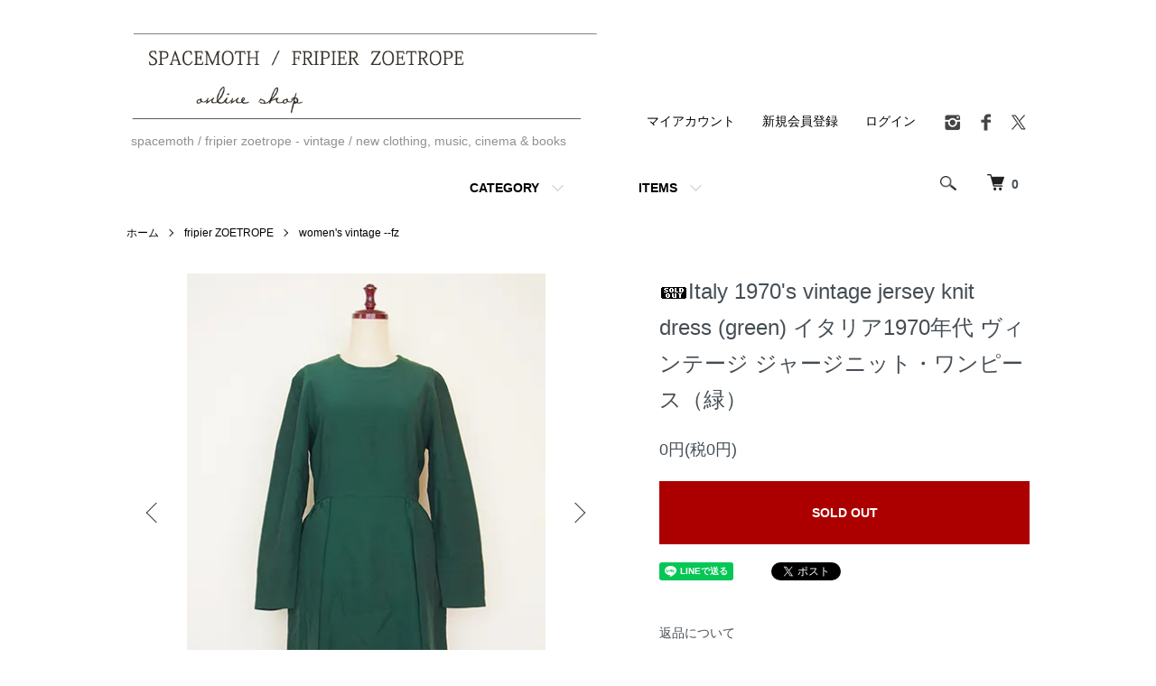

--- FILE ---
content_type: text/html; charset=EUC-JP
request_url: https://spacemoth.shop-pro.jp/?pid=149427606
body_size: 11097
content:
<!DOCTYPE html PUBLIC "-//W3C//DTD XHTML 1.0 Transitional//EN" "http://www.w3.org/TR/xhtml1/DTD/xhtml1-transitional.dtd">
<html xmlns:og="http://ogp.me/ns#" xmlns:fb="http://www.facebook.com/2008/fbml" xmlns:mixi="http://mixi-platform.com/ns#" xmlns="http://www.w3.org/1999/xhtml" xml:lang="ja" lang="ja" dir="ltr">
<head>
<meta http-equiv="content-type" content="text/html; charset=euc-jp" />
<meta http-equiv="X-UA-Compatible" content="IE=edge,chrome=1" />
<meta name="viewport" content="width=device-width,initial-scale=1">
<title>Italy 1970&#039;s vintage  jersey knit dress (green) イタリア1970年代 ヴィンテージ ジャージニット・ワンピース（緑） - spacemoth / fripier zoetrope - vintage / new clothing, music, cinema &amp; books </title>
<meta name="Keywords" content="Italy 1970&#039;s vintage  jersey knit dress (green) イタリア1970年代 ヴィンテージ ジャージニット・ワンピース（緑）,Color Me Shop! pro" />
<meta name="Description" content="Italy 1970&#039;s vintage  jersey knit dress (green) イタリア1970年代 ヴィンテージ ジャージニット・ワンピース（緑）country: Italysize: " />
<meta name="Author" content="" />
<meta name="Copyright" content="GMOペパボ" />
<meta http-equiv="content-style-type" content="text/css" />
<meta http-equiv="content-script-type" content="text/javascript" />
<link rel="stylesheet" href="https://spacemoth.shop-pro.jp/css/framework/colormekit.css" type="text/css" />
<link rel="stylesheet" href="https://spacemoth.shop-pro.jp/css/framework/colormekit-responsive.css" type="text/css" />
<link rel="stylesheet" href="https://img13.shop-pro.jp/PA01074/043/css/13/index.css?cmsp_timestamp=20251004115640" type="text/css" />
<link rel="stylesheet" href="https://img13.shop-pro.jp/PA01074/043/css/13/product.css?cmsp_timestamp=20251004115640" type="text/css" />

<link rel="alternate" type="application/rss+xml" title="rss" href="https://spacemoth.shop-pro.jp/?mode=rss" />
<link rel="alternate" media="handheld" type="text/html" href="https://spacemoth.shop-pro.jp/?prid=149427606" />
<link rel="shortcut icon" href="https://img13.shop-pro.jp/PA01074/043/favicon.ico?cmsp_timestamp=20241202081900" />
<script type="text/javascript" src="//ajax.googleapis.com/ajax/libs/jquery/1.7.2/jquery.min.js" ></script>
<meta property="og:title" content="Italy 1970&#039;s vintage  jersey knit dress (green) イタリア1970年代 ヴィンテージ ジャージニット・ワンピース（緑） - spacemoth / fripier zoetrope - vintage / new clothing, music, cinema &amp; books " />
<meta property="og:description" content="Italy 1970&#039;s vintage  jersey knit dress (green) イタリア1970年代 ヴィンテージ ジャージニット・ワンピース（緑）country: Italysize: " />
<meta property="og:url" content="https://spacemoth.shop-pro.jp?pid=149427606" />
<meta property="og:site_name" content="spacemoth / fripier zoetrope - vintage / new clothing, music, cinema & books " />
<meta property="og:image" content="https://img13.shop-pro.jp/PA01074/043/product/149427606.jpg?cmsp_timestamp=20200317185112"/>
<meta name="facebook-domain-verification" content="ycezm2cy6hcy6dd2058q5drh8p7f5y" />
<script>
  var Colorme = {"page":"product","shop":{"account_id":"PA01074043","title":"spacemoth \/ fripier zoetrope - vintage \/ new clothing, music, cinema & books "},"basket":{"total_price":0,"items":[]},"customer":{"id":null},"inventory_control":"product","product":{"shop_uid":"PA01074043","id":149427606,"name":"Italy 1970's vintage  jersey knit dress (green) \u30a4\u30bf\u30ea\u30a21970\u5e74\u4ee3 \u30f4\u30a3\u30f3\u30c6\u30fc\u30b8 \u30b8\u30e3\u30fc\u30b8\u30cb\u30c3\u30c8\u30fb\u30ef\u30f3\u30d4\u30fc\u30b9\uff08\u7dd1\uff09","model_number":"","stock_num":0,"sales_price":0,"sales_price_including_tax":0,"variants":[],"category":{"id_big":1214089,"id_small":1},"groups":[{"id":139046},{"id":998021}],"members_price":null,"members_price_including_tax":0}};

  (function() {
    function insertScriptTags() {
      var scriptTagDetails = [];
      var entry = document.getElementsByTagName('script')[0];

      scriptTagDetails.forEach(function(tagDetail) {
        var script = document.createElement('script');

        script.type = 'text/javascript';
        script.src = tagDetail.src;
        script.async = true;

        if( tagDetail.integrity ) {
          script.integrity = tagDetail.integrity;
          script.setAttribute('crossorigin', 'anonymous');
        }

        entry.parentNode.insertBefore(script, entry);
      })
    }

    window.addEventListener('load', insertScriptTags, false);
  })();
</script>
<script async src="https://zen.one/analytics.js"></script>
</head>
<body>
<meta name="colorme-acc-payload" content="?st=1&pt=10029&ut=149427606&at=PA01074043&v=20260117105248&re=&cn=a1a8db76194b570e034f9cde55febbdd" width="1" height="1" alt="" /><script>!function(){"use strict";Array.prototype.slice.call(document.getElementsByTagName("script")).filter((function(t){return t.src&&t.src.match(new RegExp("dist/acc-track.js$"))})).forEach((function(t){return document.body.removeChild(t)})),function t(c){var r=arguments.length>1&&void 0!==arguments[1]?arguments[1]:0;if(!(r>=c.length)){var e=document.createElement("script");e.onerror=function(){return t(c,r+1)},e.src="https://"+c[r]+"/dist/acc-track.js?rev=3",document.body.appendChild(e)}}(["acclog001.shop-pro.jp","acclog002.shop-pro.jp"])}();</script><script src="https://img.shop-pro.jp/tmpl_js/86/jquery.tile.js"></script>
<script src="https://img.shop-pro.jp/tmpl_js/86/jquery.skOuterClick.js"></script>


<div class="l-header">
  <div class="l-header-main u-container">
    <div class="l-header-main__in">
      <div class="l-header-logo">
        <h1 class="l-header-logo__img">
          <a href="./"><img src="https://img13.shop-pro.jp/PA01074/043/PA01074043.gif?cmsp_timestamp=20241202081900" alt="spacemoth / fripier zoetrope - vintage / new clothing, music, cinema &amp; books " /></a>
        </h1>
                  <p class="l-header-logo__txt">
            spacemoth / fripier zoetrope - vintage / new clothing, music, cinema &amp; books 
          </p>
              </div>
      <div class="l-header-search">
        <button class="l-header-search__btn js-mega-menu-btn js-search-btn">
          <img src="https://img.shop-pro.jp/tmpl_img/86/icon-search.png" alt="検索" />
        </button>
        <div class="l-header-search__contents js-mega-menu-contents">
          <div class="l-header-search__box">
            <form action="https://spacemoth.shop-pro.jp/" method="GET" class="l-header-search__form">
              <input type="hidden" name="mode" value="srh" /><input type="hidden" name="sort" value="n" />
              <div class="l-header-search__input">
                <input type="text" name="keyword" placeholder="商品検索" />
              </div>
              <button class="l-header-search__submit" type="submit">
                <img src="https://img.shop-pro.jp/tmpl_img/86/icon-search.png" alt="送信" />
              </button>
            </form>
            <button class="l-header-search__close js-search-close" type="submit" aria-label="閉じる">
              <span></span>
              <span></span>
            </button>
          </div>
        </div>
        <div class="l-header-cart">
          <a href="https://spacemoth.shop-pro.jp/cart/proxy/basket?shop_id=PA01074043&shop_domain=spacemoth.shop-pro.jp">
            <img src="https://img.shop-pro.jp/tmpl_img/86/icon-cart.png" alt="カートを見る" />
            <span class="p-global-header__cart-count">
              0
            </span>
          </a>
        </div>
      </div>
      <button class="l-menu-btn js-navi-open" aria-label="メニュー">
        <span></span>
        <span></span>
      </button>
    </div>
    <div class="l-main-navi">
      <div class="l-main-navi__in">
        <ul class="l-main-navi-list">
                              <li class="l-main-navi-list__item">
            <div class="l-main-navi-list__ttl">
              CATEGORY
            </div>
            <button class="l-main-navi-list__link js-mega-menu-btn">
              CATEGORY
            </button>
            <div class="l-mega-menu js-mega-menu-contents">
              <ul class="l-mega-menu-list">
                                <li class="l-mega-menu-list__item">
                  <a class="l-mega-menu-list__link" href="https://spacemoth.shop-pro.jp/?mode=cate&cbid=1213628&csid=0&sort=n">
                    spacemoth
                  </a>
                </li>
                                                    <li class="l-mega-menu-list__item">
                  <a class="l-mega-menu-list__link" href="https://spacemoth.shop-pro.jp/?mode=cate&cbid=1214089&csid=0&sort=n">
                    fripier ZOETROPE
                  </a>
                </li>
                                                    <li class="l-mega-menu-list__item">
                  <a class="l-mega-menu-list__link" href="https://spacemoth.shop-pro.jp/?mode=cate&cbid=545917&csid=0&sort=n">
                    other / music, book, goods
                  </a>
                </li>
                                                    <li class="l-mega-menu-list__item">
                  <a class="l-mega-menu-list__link" href="https://spacemoth.shop-pro.jp/?mode=cate&cbid=886452&csid=0&sort=n">
                    MAISON GRAIN D’AILE
                  </a>
                </li>
                                                    <li class="l-mega-menu-list__item">
                  <a class="l-mega-menu-list__link" href="https://spacemoth.shop-pro.jp/?mode=cate&cbid=842223&csid=0&sort=n">
                    mimi
                  </a>
                </li>
                                                    <li class="l-mega-menu-list__item">
                  <a class="l-mega-menu-list__link" href="https://spacemoth.shop-pro.jp/?mode=cate&cbid=807102&csid=0&sort=n">
                    spoken words project
                  </a>
                </li>
                                                    <li class="l-mega-menu-list__item">
                  <a class="l-mega-menu-list__link" href="https://spacemoth.shop-pro.jp/?mode=cate&cbid=807103&csid=0&sort=n">
                    FLANGER
                  </a>
                </li>
                                                    <li class="l-mega-menu-list__item">
                  <a class="l-mega-menu-list__link" href="https://spacemoth.shop-pro.jp/?mode=cate&cbid=807104&csid=0&sort=n">
                    QFD
                  </a>
                </li>
                                                    <li class="l-mega-menu-list__item">
                  <a class="l-mega-menu-list__link" href="https://spacemoth.shop-pro.jp/?mode=cate&cbid=872456&csid=0&sort=n">
                    emerald thirteen
                  </a>
                </li>
                                                    <li class="l-mega-menu-list__item">
                  <a class="l-mega-menu-list__link" href="https://spacemoth.shop-pro.jp/?mode=cate&cbid=1810288&csid=0&sort=n">
                    VL BY VEE
                  </a>
                </li>
                                                    <li class="l-mega-menu-list__item">
                  <a class="l-mega-menu-list__link" href="https://spacemoth.shop-pro.jp/?mode=cate&cbid=2371910&csid=0&sort=n">
                    WATERFALL
                  </a>
                </li>
                                                    <li class="l-mega-menu-list__item">
                  <a class="l-mega-menu-list__link" href="https://spacemoth.shop-pro.jp/?mode=cate&cbid=2968933&csid=0&sort=n">
                    YOHAKU
                  </a>
                </li>
                              </ul>
            </div>
          </li>
                                                  <li class="l-main-navi-list__item">
            <div class="l-main-navi-list__ttl">
              ITEMS
            </div>
            <button class="l-main-navi-list__link js-mega-menu-btn">
              ITEMS
            </button>
            <div class="l-mega-menu js-mega-menu-contents">
              <ul class="l-mega-menu-list">
                                <li class="l-mega-menu-list__item">
                  <a class="l-mega-menu-list__link" href="https://spacemoth.shop-pro.jp/?mode=grp&gid=273702&sort=n">
                    sale
                  </a>
                </li>
                                                    <li class="l-mega-menu-list__item">
                  <a class="l-mega-menu-list__link" href="https://spacemoth.shop-pro.jp/?mode=grp&gid=273698&sort=n">
                    Re:make exhibition
                  </a>
                </li>
                                                    <li class="l-mega-menu-list__item">
                  <a class="l-mega-menu-list__link" href="https://spacemoth.shop-pro.jp/?mode=grp&gid=139046&sort=n">
                    woman's Dress, One-piece
                  </a>
                </li>
                                                    <li class="l-mega-menu-list__item">
                  <a class="l-mega-menu-list__link" href="https://spacemoth.shop-pro.jp/?mode=grp&gid=139044&sort=n">
                    woman's Bottoms
                  </a>
                </li>
                                                    <li class="l-mega-menu-list__item">
                  <a class="l-mega-menu-list__link" href="https://spacemoth.shop-pro.jp/?mode=grp&gid=139045&sort=n">
                    woman's Tops
                  </a>
                </li>
                                                    <li class="l-mega-menu-list__item">
                  <a class="l-mega-menu-list__link" href="https://spacemoth.shop-pro.jp/?mode=grp&gid=139042&sort=n">
                    women's Coat, Outerwear
                  </a>
                </li>
                                                    <li class="l-mega-menu-list__item">
                  <a class="l-mega-menu-list__link" href="https://spacemoth.shop-pro.jp/?mode=grp&gid=139053&sort=n">
                    women's Bag, Shoes, Accessory
                  </a>
                </li>
                                                    <li class="l-mega-menu-list__item">
                  <a class="l-mega-menu-list__link" href="https://spacemoth.shop-pro.jp/?mode=grp&gid=139054&sort=n">
                    women's new clothing
                  </a>
                </li>
                                                    <li class="l-mega-menu-list__item">
                  <a class="l-mega-menu-list__link" href="https://spacemoth.shop-pro.jp/?mode=grp&gid=139057&sort=n">
                    women's new Bag, shoes, Accessory
                  </a>
                </li>
                                                    <li class="l-mega-menu-list__item">
                  <a class="l-mega-menu-list__link" href="https://spacemoth.shop-pro.jp/?mode=grp&gid=139048&sort=n">
                    men's Tops
                  </a>
                </li>
                                                    <li class="l-mega-menu-list__item">
                  <a class="l-mega-menu-list__link" href="https://spacemoth.shop-pro.jp/?mode=grp&gid=139047&sort=n">
                    men's Coat, Outerwear
                  </a>
                </li>
                                                    <li class="l-mega-menu-list__item">
                  <a class="l-mega-menu-list__link" href="https://spacemoth.shop-pro.jp/?mode=grp&gid=2356958&sort=n">
                    men's bottoms
                  </a>
                </li>
                                                    <li class="l-mega-menu-list__item">
                  <a class="l-mega-menu-list__link" href="https://spacemoth.shop-pro.jp/?mode=grp&gid=139058&sort=n">
                    men's Bag, Shoes, Accessory	
                  </a>
                </li>
                                                    <li class="l-mega-menu-list__item">
                  <a class="l-mega-menu-list__link" href="https://spacemoth.shop-pro.jp/?mode=grp&gid=139055&sort=n">
                    men's new Clothing
                  </a>
                </li>
                                                    <li class="l-mega-menu-list__item">
                  <a class="l-mega-menu-list__link" href="https://spacemoth.shop-pro.jp/?mode=grp&gid=139060&sort=n">
                    Music, Books, Goods
                  </a>
                </li>
                                                    <li class="l-mega-menu-list__item">
                  <a class="l-mega-menu-list__link" href="https://spacemoth.shop-pro.jp/?mode=grp&gid=193791&sort=n">
                    spoken words project
                  </a>
                </li>
                                                    <li class="l-mega-menu-list__item">
                  <a class="l-mega-menu-list__link" href="https://spacemoth.shop-pro.jp/?mode=grp&gid=998021&sort=n">
                    women's vintage items
                  </a>
                </li>
                                                    <li class="l-mega-menu-list__item">
                  <a class="l-mega-menu-list__link" href="https://spacemoth.shop-pro.jp/?mode=grp&gid=998022&sort=n">
                    men's vintage items
                  </a>
                </li>
                                                    <li class="l-mega-menu-list__item">
                  <a class="l-mega-menu-list__link" href="https://spacemoth.shop-pro.jp/?mode=grp&gid=3122289&sort=n">
                    vintage object, tableware & Interior goods
                  </a>
                </li>
                              </ul>
            </div>
          </li>
                                      </ul>
        <div class="l-help-navi-box">
          <ul class="l-help-navi-list">
            <li class="l-help-navi-list__item">
              <a class="l-help-navi-list__link" href="https://spacemoth.shop-pro.jp/?mode=myaccount">マイアカウント</a>
            </li>
                                                            <li class="l-help-navi-list__item">
                    <a class="l-help-navi-list__link" href="https://spacemoth.shop-pro.jp/customer/signup/new">新規会員登録</a>
                  </li>
                                <li class="l-help-navi-list__item">
                  <a class="l-help-navi-list__link" href="https://spacemoth.shop-pro.jp/?mode=login&shop_back_url=https%3A%2F%2Fspacemoth.shop-pro.jp%2F">ログイン</a>
                </li>
                                    </ul>
                    <ul class="l-sns-navi-list u-opa">
                        <li class="l-sns-navi-list__item">
              <a href="https://instagram.com/_spacemoth_" target="_blank">
                <i class="icon-lg-b icon-instagram" aria-label="instagram"></i>
              </a>
            </li>
                                    <li class="l-sns-navi-list__item">
              <a href="https://facebook.com/spacemothfripierzoetrope" target="_blank">
                <i class="icon-lg-b icon-facebook" aria-label="Facebook"></i>
              </a>
            </li>
                                    <li class="l-sns-navi-list__item">
              <a href="https://twitter.com/spacemoth_zoe" target="_blank">
                <i class="icon-lg-b icon-twitter" aria-label="Twitter"></i>
              </a>
            </li>
                                    <!-- <li class="l-sns-navi-list__item">
              <a href="" target="_blank">
                <i class="icon-lg-b icon-pinterest" aria-label="pinterest"></i>
              </a>
            </li> -->
          </ul>
                  </div>
      </div>
    </div>
    <div class="l-main-navi-overlay js-navi-close"></div>
  </div>
</div>

<div class="l-main product">
  <link href="https://img.shop-pro.jp/tmpl_js/86/slick.css" rel="stylesheet" type="text/css">
<link href="https://img.shop-pro.jp/tmpl_js/86/slick-theme.css" rel="stylesheet" type="text/css">

<div class="p-product">
  
  <div class="c-breadcrumbs u-container">
    <ul class="c-breadcrumbs-list">
      <li class="c-breadcrumbs-list__item">
        <a href="./">
          ホーム
        </a>
      </li>
            <li class="c-breadcrumbs-list__item">
        <a href="?mode=cate&cbid=1214089&csid=0&sort=n">
          fripier ZOETROPE
        </a>
      </li>
                  <li class="c-breadcrumbs-list__item">
        <a href="?mode=cate&cbid=1214089&csid=1&sort=n">
          women's vintage --fz
        </a>
      </li>
          </ul>
  </div>
  
    <div class="p-product u-container">
    <form name="product_form" method="post" action="https://spacemoth.shop-pro.jp/cart/proxy/basket/items/add">
      <div class="p-product-main">
        
        <div class="p-product-img">
          <div class="p-product-img__main js-images-slider">
            <div class="p-product-img__main-item">
                            <img src="https://img13.shop-pro.jp/PA01074/043/product/149427606.jpg?cmsp_timestamp=20200317185112" alt="" />
                          </div>
                                                    <div class="p-product-img__main-item">
                <img src="https://img13.shop-pro.jp/PA01074/043/product/149427606_o1.jpg?cmsp_timestamp=20200317185112" alt="" />
              </div>
                                                      <div class="p-product-img__main-item">
                <img src="https://img13.shop-pro.jp/PA01074/043/product/149427606_o2.jpg?cmsp_timestamp=20200317185112" alt="" />
              </div>
                                                      <div class="p-product-img__main-item">
                <img src="https://img13.shop-pro.jp/PA01074/043/product/149427606_o3.jpg?cmsp_timestamp=20200317185112" alt="" />
              </div>
                                                                                                                                                                                                                                                                                                                                                                                                                                                                                                                                                                                                                                                                                                                                                                                                                                                                                                                                                                                                                                                                                                                                                                                                                                                                                            </div>
                    <div class="p-product-img__thumb">
            <div class="u-overflow-slide">
              <ul class="p-product-thumb-list">
                                <li class="p-product-thumb-list__item">
                  <div class="p-product-thumb-list__img">
                    <img src="https://img13.shop-pro.jp/PA01074/043/product/149427606.jpg?cmsp_timestamp=20200317185112" alt="" />
                  </div>
                </li>
                                                                    <li class="p-product-thumb-list__item">
                    <div class="p-product-thumb-list__img">
                      <img src="https://img13.shop-pro.jp/PA01074/043/product/149427606_o1.jpg?cmsp_timestamp=20200317185112" alt="" />
                    </div>
                  </li>
                                                                      <li class="p-product-thumb-list__item">
                    <div class="p-product-thumb-list__img">
                      <img src="https://img13.shop-pro.jp/PA01074/043/product/149427606_o2.jpg?cmsp_timestamp=20200317185112" alt="" />
                    </div>
                  </li>
                                                                      <li class="p-product-thumb-list__item">
                    <div class="p-product-thumb-list__img">
                      <img src="https://img13.shop-pro.jp/PA01074/043/product/149427606_o3.jpg?cmsp_timestamp=20200317185112" alt="" />
                    </div>
                  </li>
                                                                                                                                                                                                                                                                                                                                                                                                                                                                                                                                                                                                                                                                                                                                                                                                                                                                                                                                                                                                                                                                                                                                                                                                                                                                                                                                                                                                                                                                                                                                                                                                                                                                            </ul>
            </div>
          </div>
                  </div>
        
        
        <div class="p-product-info">
          <h2 class="p-product-info__ttl">
            <img class='new_mark_img1' src='https://img.shop-pro.jp/img/new/icons47.gif' style='border:none;display:inline;margin:0px;padding:0px;width:auto;' />Italy 1970's vintage  jersey knit dress (green) イタリア1970年代 ヴィンテージ ジャージニット・ワンピース（緑）
          </h2>
          
          <div class="p-product-info__id">
            
          </div>
          
          
          <div class="p-product-price">
                        <div class="p-product-price__sell">
              0円(税0円)
            </div>
                                              </div>
          
          
                    
          
                    
          
          <div class="p-product-form">
                        <div class="p-product-form-btn">
              <div class="p-product-form-btn__cart">
                                                <button class="c-btn-cart is-soldout" type="button" disabled="disabled">
                    SOLD OUT
                  </button>
                                                          </div>
            </div>
          </div>
          
          
          <ul class="p-product-sns-list">
            <li class="p-product-sns-list__item">
              <div class="line-it-button" data-lang="ja" data-type="share-a" data-ver="3"
                         data-color="default" data-size="small" data-count="false" style="display: none;"></div>
                       <script src="https://www.line-website.com/social-plugins/js/thirdparty/loader.min.js" async="async" defer="defer"></script>
            </li>
            <li class="p-product-sns-list__item">
              
            </li>
            <li class="p-product-sns-list__item">
              <a href="https://twitter.com/share" class="twitter-share-button" data-url="https://spacemoth.shop-pro.jp/?pid=149427606" data-text="" data-lang="ja" >ツイート</a>
<script charset="utf-8">!function(d,s,id){var js,fjs=d.getElementsByTagName(s)[0],p=/^http:/.test(d.location)?'http':'https';if(!d.getElementById(id)){js=d.createElement(s);js.id=id;js.src=p+'://platform.twitter.com/widgets.js';fjs.parentNode.insertBefore(js,fjs);}}(document, 'script', 'twitter-wjs');</script>
            </li>
          </ul>
          
          <ul class="p-product-link-list">
            <li class="p-product-link-list__item">
              <a href="https://spacemoth.shop-pro.jp/?mode=sk#return">返品について</a>
            </li>
            <li class="p-product-link-list__item">
              <a href="https://spacemoth.shop-pro.jp/?mode=sk#info">特定商取引法に基づく表記</a>
            </li>
                        <li class="p-product-link-list__item">
              <a href="https://spacemoth.shop-pro.jp/customer/products/149427606/inquiries/new">この商品について問い合わせる</a>
            </li>
            <li class="p-product-link-list__item">
              <a href="https://spacemoth.shop-pro.jp/?mode=cate&cbid=1214089&csid=1&sort=n">買い物を続ける</a>
            </li>
          </ul>
        </div>
      </div>
      
      <div class="p-product-detail">
        
        <div class="p-product-explain">
          <h3 class="p-product__ttl">
            DETAIL
          </h3>
          <div class="p-product-explain__body">
            Italy 1970's vintage  <br />
jersey knit dress (green) <br />
<br />
イタリア1970年代 ヴィンテージ <br />
ジャージニット・ワンピース（緑）<br />
<br />
<br />
country: Italy<br />
<br />
size: S&#12316;M<br />
<br />
肩幅　: 約40cm<br />
脇身幅　: 約47cm<br />
着丈　: 約91cm<br />
袖丈　: 約58cm<br />
<br />
<br />
condition: ☆☆☆☆<br />
<br />
<br />
さらりとした薄手のジャージニットのドレス。<br />
<br />
スカートの両サイドが２枚に重ねられた、手の込んだ仕立てです。<br />
<br />
深く鮮やかなグリーンが美しい１枚。<br />
<br />
<br />
<br />
*ヴィンテージについて*<br />
<br />
当店では、通常できるだけ状態の良い商品をご提供できるようにしておりますが、<br />
中には多少の汚れ・キズ・生地のつれなどがあるものもございます。<br />
古いものに対するご理解をを頂いた上で、ご注文いただきますようお願い致します。<br />
<br />
*こちらの商品はヴィンテージという商品の特質上、原則的に返品不可となっております。　<br />
*店舗と在庫を共有している為、ご注文が確定している場合でも<br />
キャンセルをしていただくことがございますことを予めご了承下さい。<br />
<br />
以上の旨ご理解頂き、ご注文くださいますようお願いいたします。<br />
<br />
商品（コンディション等）について気になる点はお気軽にご質問くださいませ。<br />
<br />

          </div>
        </div>
        
        <div class="p-product-other">
          
                    
          
                    
        </div>
      </div>
      <input type="hidden" name="user_hash" value="f90b4c824cc7e7a1f4ac7f85db92642e"><input type="hidden" name="members_hash" value="f90b4c824cc7e7a1f4ac7f85db92642e"><input type="hidden" name="shop_id" value="PA01074043"><input type="hidden" name="product_id" value="149427606"><input type="hidden" name="members_id" value=""><input type="hidden" name="back_url" value="https://spacemoth.shop-pro.jp/?pid=149427606"><input type="hidden" name="reference_token" value="46f2ec24a0f944ef8188f5f03bd2020b"><input type="hidden" name="shop_domain" value="spacemoth.shop-pro.jp">
    </form>
  </div>

<script src="https://img.shop-pro.jp/tmpl_js/86/slick.min.js"></script>

<script type="text/javascript">
$(document).on("ready", function() {
  var slider = ".js-images-slider";
  var thumbnailItem = ".p-product-thumb-list__item";

  $(thumbnailItem).each(function() {
    var index = $(thumbnailItem).index(this);
    $(this).attr("data-index",index);
  });

  $(slider).on('init',function(slick) {
    var index = $(".slide-item.slick-slide.slick-current").attr("data-slick-index");
    $(thumbnailItem+'[data-index="'+index+'"]').addClass("is-current");
  });

  $(slider).slick( {
    autoplay: false,
    arrows: true,
    infinite: true
  });

  $(thumbnailItem).on('click',function() {
    var index = $(this).attr("data-index");
    $(slider).slick("slickGoTo",index,false);
  });

  $(slider).on('beforeChange',function(event,slick, currentSlide,nextSlide){
    $(thumbnailItem).each(function() {
      $(this).removeClass("is-current");
    });
    $(thumbnailItem+'[data-index="'+nextSlide+'"]').addClass("is-current");
  });
});
</script></div>

<div class="l-bottom u-container">
        <div class="p-shop-info">
    
        <div class="u-contents-s">
      <div class="p-staff">
        <h2 class="c-ttl-sub">
          
          <span class="c-ttl-sub__ja"></span>
        </h2>
        <div class="p-staff-box">
                    <div class="u-bold">
            <br>
          </div>
                    ヴィンテージ・セレクトショップ <br>
<a href="http://www.spacemoth.org/renewal2009/aboutspmfz2009.html" target="_blank" style="color:#CC9900">スペイスモス</a> 、<a href="http://www.spacemoth.org/renewal2009/aboutspmfz2009.html" target="_blank" style="color:#FF9999">フリピエ・ゾエトロープ</a>、<a href="http://www.spacemoth.org/renewal2009/aboutspmfz2009.html" target="_blank" style="color:#CC9900">ダフニス・エ・ルココン</a>のオンラインショップ<br>


<span style="font-size:13px;">
<br><a href="http://www.spacemoth.org">→HP</a><br>

<a href="http://spm-fz.spacemoth.shop-pro.jp/">→商品の紹介ブログ</a><br>

<a href="http://spacemoth.exblog.jp/">→店主の日記</a><br>

<a href="https://twitter.com/spacemoth_zoe">→twitter</a><br>

<a href="https://www.facebook.com/spacemothfripierzoetrope">→facebook page</a><br>

<a href="https://www.instagram.com/_spacemoth_/">→spacemoth instagram</a><br>

<a href="https://www.instagram.com/ksm_spm/">→fripier ZOETROPE & owner's diary instagram</a><br></span>
        </div>
      </div>
    </div>
        
    
        
  </div>
  <div class="p-shopguide u-contents-s">
    <h2 class="u-visually-hidden">
      ショッピングガイド
    </h2>
    <div class="p-shopguide-wrap">
            <div class="p-shopguide-column">
        <div class="p-shopguide-box js-matchHeight">
          <div class="p-shopguide-head">
            <div class="p-shopguide__icon">
              <img src="https://img.shop-pro.jp/tmpl_img/86/shopguide-icon-shipping.png" alt="" />
            </div>
            <h3 class="c-ttl-sub">
              SHIPPING
              <span class="c-ttl-sub__ja">配送・送料について</span>
            </h3>
          </div>
          <dl class="p-shopguide-txt">
                        <dt class="p-shopguide__ttl">
              佐川急便
            </dt>
            <dd class="p-shopguide__body">
                            送料： <br />
全国一律　700円<br />
北海道　1000円<br />
沖縄、離島　1200円<br />
（税抜き）<br />
※送料はお客さま負担となりますのでご注意ください。<br />
<br />
3万円以上お買い物の方は送料無料となります。<br />
<br />
お支払い方法は銀行振込・クレジットカード（イプシロン）からお選びいただけます<br />
<br />
商品の大きさ、重さにより送料に変更がある場合がございますが、ご了承くださいませ。<br />

            </dd>
                        <dt class="p-shopguide__ttl">
              代金引換 ヤマトコレクトサービス
            </dt>
            <dd class="p-shopguide__body">
                            <div class="p-shopguide__img">
                <img src="https://img13.shop-pro.jp/PA01074/043/delivery/108934.gif?cmsp_timestamp=20250214173448" />
              </div>
                            送料： 	<br />
全国一律　800円<br />
北海道、沖縄、離島　1500円<br />
（税抜き）<br />
<br />
代引き手数料：全国一律 400円（税抜き）<br />
<br />
※送料はお客さま負担となりますのでご注意ください。<br />
<br />
お支払い方法はヤマトコレクトサービスの代金引換のみとなります。<br />
（商品到着時に配達員の方にお支払いいただく形となります。クレジットカードもご利用いただけます）<br />
<br />
商品の大きさ、重さにより送料に変更がある場合がございますが、ご了承くださいませ。<br />
<br />
<br />
<br />

            </dd>
                        <dt class="p-shopguide__ttl">
              クロネコヤマト
            </dt>
            <dd class="p-shopguide__body">
                            送料： <br />
全国一律　800円<br />
北海道、沖縄、離島　1500円<br />
（税抜き）<br />
※送料はお客さま負担となりますのでご注意ください。<br />
<br />
お支払い方法は銀行振込・クレジットカード（イプシロン）からお選びいただけます<br />
<br />
商品の大きさ、重さにより送料に変更がある場合がございますが、ご了承くださいませ。<br />

            </dd>
                        <dt class="p-shopguide__ttl">
              レターパックライト
            </dt>
            <dd class="p-shopguide__body">
                            全国一律　430円<br />
（税抜き）<br />
<br />
商品説明欄に<br />
レターパックライトでの送付可能<br />
と表記のあるもの、<br />
アクセサリーやCD、書籍など小型のものをご購入の場合選択できます。<br />
<br />
追跡有り、補償無しの送付方法となりますので、万が一郵便事故による紛失の場合、補償の無いことをご了承くださいませ。<br />
<br />
 また複数商品をお買い物の際には、レターパックライト対応商品も配送方法を変更させていただく場合もありますことをご了承くださいませ。<br />
<br />
お支払い方法は銀行振込・クレジットカード（イプシロン）からお選びいただけます<br />
<br />

            </dd>
                        <dt class="p-shopguide__ttl">
              スマートレター
            </dt>
            <dd class="p-shopguide__body">
                            アクセサリー、CD、書籍などの小さな商品、<br />
商品説明欄に記載のある場合は選択が可能です。<br />
<br />
追跡無し、補償無しの送付方法となりますので、万が一郵便事故の場合の補償が無いことをご了承の上お選びくださいませ。<br />
<br />
また複数商品をお買い上げの際には、スマートレター対応商品も配送方法を変更させていただく場合がありますことをご了承くださいませ。<br />

            </dd>
                      </dl>
        </div>
      </div>
            <div class="p-shopguide-column">
        <div class="p-shopguide-box js-matchHeight">
          <div class="p-shopguide-head">
            <div class="p-shopguide__icon">
              <img src="https://img.shop-pro.jp/tmpl_img/86/shopguide-icon-return.png" alt="" />
            </div>
            <h3 class="c-ttl-sub">
              RETURN
              <span class="c-ttl-sub__ja">返品について</span>
            </h3>
          </div>
          <dl class="p-shopguide-txt">
                        <dt class="p-shopguide__ttl">
              不良品
            </dt>
            <dd class="p-shopguide__body">
              ■返品について <br />
注文したものと違う商品が届いてしまったり、商品の状態がHP上での記載と明らかに異なる場合は、商品到着後１週間以内にメールでその旨お伝えいただき、送料着払いにて返送してください。 返品商品の確認後、全代金のご返金またはその他の商品と交換させていただきます。 送料・及び手数料は当方で負担いたします。 <br />
<br />
お客様のご都合による返品についても、商品到着後1週間以内にメールにてご連絡ください。ご相談に応じさせていただきます。<br />
返品の際は、お手数ですが送料元払いで返送してください。 返品商品の確認後、送料等の差し引き金額を返金またはその他の商品と交換いたします。 送料及び振込み手数料は、お客様負担とさせていただきます。 <br />
古着及びヴィンテージアイテムにつきましては、商品の特質上、原則的に返品不可となっております。あらかじめご了承くださいませ。　<br />
<br />
■ご注意 <br />
お客様の過失でキズや汚れが生じた商品、商品到着後１週間以上経過した商品についての返品はお受けできません。 またユーズド商品に関しましては細かいキズやほつれ、サイズの多少の誤差、また色合いの若干の違いなどでの返品は基本的にお受けしておりません。古着及び1点ものですのでご了承ください。 商品の状態に関して気になる点は、何でも詳しくお答えしますので、ご購入の前にご確認ください。<br />
<br />

            </dd>
                                    <dt class="p-shopguide__ttl">
              返品期限
            </dt>
            <dd class="p-shopguide__body">
              商品到着より1週間以内に、ご連絡の上ご返送ください。<br />
<br />
<br />

            </dd>
                                    <dt class="p-shopguide__ttl">
              返品送料
            </dt>
            <dd class="p-shopguide__body">
              当方の過失による返品は送料・手数料共に当方で負担します。<br />
お客様のご都合による返品は送料・手数料共にお客様のご負担となります。<br />

            </dd>
                      </dl>
        </div>
      </div>
            <div class="p-shopguide-column">
        <div class="p-shopguide-box js-matchHeight">
          <div class="p-shopguide-head">
            <div class="p-shopguide__icon">
              <img src="https://img.shop-pro.jp/tmpl_img/86/shopguide-icon-payment.png" alt="" />
            </div>
            <h3 class="c-ttl-sub">
              PAYMENT
              <span class="c-ttl-sub__ja">お支払いについて</span>
            </h3>
          </div>
          <dl class="p-shopguide-txt">
                        <dt class="p-shopguide__ttl">
              Amazon Pay
            </dt>
            <dd class="p-shopguide__body">
                                          Amazonのアカウントに登録された配送先や支払い方法を利用して決済できます。
            </dd>
                        <dt class="p-shopguide__ttl">
              クレジット（イプシロン）
            </dt>
            <dd class="p-shopguide__body">
                                          <div class="p-shopguide__img">
                <img class='payment_img' src='https://img.shop-pro.jp/common/card2.gif'><img class='payment_img' src='https://img.shop-pro.jp/common/card6.gif'><img class='payment_img' src='https://img.shop-pro.jp/common/card0.gif'>
              </div>
                            
            </dd>
                        <dt class="p-shopguide__ttl">
              銀行振込
            </dt>
            <dd class="p-shopguide__body">
                                          弊社からお送りするメールに記載されている指定口座へ、ご注文から1週間以内にご入金ください。<br />
お振り込みが完了しましたら、お手数ですがメールにてご連絡をいただけますようお願いいたします。<br />

            </dd>
                        <dt class="p-shopguide__ttl">
              ヤマトコレクトサービス
            </dt>
            <dd class="p-shopguide__body">
                                          代引手数料：一律 400円（税抜き）<br />
※代引き手数料、送料はお客さま負担となりますのでご注意ください。<br />
<br />
商品到着時に、商品代金・送料・代引き手数料を合わせた金額を、配達員の方にお支払いただく形になります。　<br />
現金、またはクレジットカードでのお支払が可能です。<br />
<br />
<br />
<br />
<br />

            </dd>
                      </dl>
        </div>
      </div>
          </div>
  </div>
</div>

<div class="l-footer">
  <div class="u-container">
    <div class="l-footer-main">
      <div class="l-footer-shopinfo">
        <div class="l-footer-shopinfo__logo">
          <a href="./"><img src="https://img13.shop-pro.jp/PA01074/043/PA01074043.gif?cmsp_timestamp=20241202081900" alt="spacemoth / fripier zoetrope - vintage / new clothing, music, cinema &amp; books " /></a>
        </div>
                <div class="l-footer-shopinfo__txt">
          spacemoth / fripier zoetrope - vintage / new clothing, music, cinema &amp; books 
        </div>
                <ul class="l-footer-sns-list u-opa">
                    <li class="l-footer-sns-list__item">
            <a href="https://instagram.com/_spacemoth_" target="_blank">
              <i class="icon-lg-b icon-instagram" aria-label="instagram"></i>
            </a>
          </li>
                              <li class="l-footer-sns-list__item">
            <a href="https://facebook.com/spacemothfripierzoetrope" target="_blank">
              <i class="icon-lg-b icon-facebook" aria-label="Facebook"></i>
            </a>
          </li>
                              <li class="l-footer-sns-list__item">
            <a href="https://twitter.com/spacemoth_zoe" target="_blank">
              <i class="icon-lg-b icon-twitter" aria-label="Twitter"></i>
            </a>
          </li>
                              <!-- <li class="l-footer-sns-list__item">
            <a href="" target="_blank">
              <i class="icon-lg-b icon-pinterest" aria-label="pinterest"></i>
            </a>
          </li> -->
        </ul>
                <div class="l-footer-qrcode">
          <img src="https://img13.shop-pro.jp/PA01074/043/qrcode.jpg?cmsp_timestamp=20241202081900" />
        </div>
              </div>
      <div class="l-footer-navi">
        <ul class="l-footer-navi-list">
          <li class="l-footer-navi-list__item">
            <a class="l-footer-navi-list__link" href="./">
              ホーム
            </a>
          </li>
          <li class="l-footer-navi-list__item">
            <a class="l-footer-navi-list__link" href="https://spacemoth.shop-pro.jp/?mode=sk#delivery">
              配送・送料について
            </a>
          </li>
          <li class="l-footer-navi-list__item">
            <a class="l-footer-navi-list__link" href="https://spacemoth.shop-pro.jp/?mode=sk#return">
              返品について
            </a>
          </li>
          <li class="l-footer-navi-list__item">
            <a class="l-footer-navi-list__link" href="https://spacemoth.shop-pro.jp/?mode=sk#payment">
              支払い方法について
            </a>
          </li>
          <li class="l-footer-navi-list__item">
            <a class="l-footer-navi-list__link" href="https://spacemoth.shop-pro.jp/?mode=sk#info">
              特定商取引法に基づく表記
            </a>
          </li>
          <li class="l-footer-navi-list__item">
            <a class="l-footer-navi-list__link" href="https://spacemoth.shop-pro.jp/?mode=privacy">
              プライバシーポリシー
            </a>
          </li>
        </ul>
        <ul class="l-footer-navi-list">
                    <li class="l-footer-navi-list__item">
            <a class="l-footer-navi-list__link" href="http://spm-fz.spacemoth.shop-pro.jp/">
              ショップブログ
            </a>
          </li>
                              <li class="l-footer-navi-list__item">
            <a class="l-footer-navi-list__link" href="https://spacemoth.shop-pro.jp/customer/newsletter/subscriptions/new">
              メルマガ登録・解除
            </a>
          </li>
                    <li class="l-footer-navi-list__item">
            <span class="l-footer-navi-list__link">
              <a href="https://spacemoth.shop-pro.jp/?mode=rss">RSS</a> / <a href="https://spacemoth.shop-pro.jp/?mode=atom">ATOM</a>
            </span>
          </li>
        </ul>
        <ul class="l-footer-navi-list">
          <li class="l-footer-navi-list__item">
            <a class="l-footer-navi-list__link" href="https://spacemoth.shop-pro.jp/?mode=myaccount">
              マイアカウント
            </a>
          </li>
                                        <li class="l-footer-navi-list__item">
            <a class="l-footer-navi-list__link" href="https://spacemoth.shop-pro.jp/customer/signup/new">
              会員登録
            </a>
          </li>
                    <li class="l-footer-navi-list__item">
            <a class="l-footer-navi-list__link" href="https://spacemoth.shop-pro.jp/?mode=login&shop_back_url=https%3A%2F%2Fspacemoth.shop-pro.jp%2F">
              ログイン
            </a>
          </li>
                              <li class="l-footer-navi-list__item">
                        <a class="l-footer-navi-list__link" href="https://spacemoth.shop-pro.jp/cart/proxy/basket?shop_id=PA01074043&shop_domain=spacemoth.shop-pro.jp">
              カートを見る
            </a>
                      </li>
          <li class="l-footer-navi-list__item">
            <a class="l-footer-navi-list__link" href="https://spacemoth.shop-pro.jp/customer/inquiries/new">
              お問い合わせ
            </a>
          </li>
        </ul>
      </div>
    </div>
  </div>
</div>
<div class="l-copyright">
  <div class="l-copyright__txt">
    Copyright&copy;spacemoth All Rights Reseved

 
  </div>
  <div class="l-copyright__logo">
    <a href="https://shop-pro.jp" target="_blank">Powered by<img src="https://img.shop-pro.jp/tmpl_img/86/powered.png" alt="カラーミーショップ" /></a>
  </div>
</div>

<script src="https://img.shop-pro.jp/tmpl_js/86/jquery.biggerlink.min.js"></script>
<script src="https://img.shop-pro.jp/tmpl_js/86/jquery.matchHeight-min.js"></script>
<script src="https://img.shop-pro.jp/tmpl_js/86/what-input.js"></script>

<script type="text/javascript">
$(document).ready(function() {
  //category search
  $(".js-mega-menu-btn").on("click",function() {
    if ($(this).hasClass("is-on")) {
      $(this).removeClass("is-on");
      $(this).next(".js-mega-menu-contents").fadeOut(200,"swing");
    } else {
      $(".js-mega-menu-btn").removeClass("is-on");
      $(".js-mega-menu-btn").next().fadeOut(200,"swing");
      $(this).addClass("is-on");
      $(this).next(".js-mega-menu-contents").fadeIn(200,"swing");
    }
  });
  $(".js-search-close").on('click',function() {
    $(".l-header-search__contents").fadeOut(200,"swing");
    $(".l-header-search__btn").removeClass("is-on");
  });
  $(".js-search-btn").on('click',function() {
    $(".l-main-navi").removeClass("is-open");
    $(".js-navi-open").removeClass("is-on");
  });

  //hamburger
  $(".js-navi-open,.js-navi-close").on('click',function() {
    $(".l-header-search__contents").fadeOut(200,"swing");
    $(".l-header-search__btn").removeClass("is-on");
    $(".l-header").toggleClass("is-open");
    $(".l-main-navi").toggleClass("is-open");
    $(".l-menu-btn").toggleClass("is-on");
    $(".l-main-navi-overlay").toggleClass("is-on");
  });
});
</script>

<script type="text/javascript">
$(document).ready(function() {
  var header = $(".l-header")
  var headerHeight = header.outerHeight()
  var navPos = $(".l-main-navi").offset().top

  $(window).on("load scroll", function() {
    var value = $(this).scrollTop();
    if ( value > navPos ) {
      $(".l-header").addClass("is-fixed");
      $(".l-main").css("margin-top", headerHeight);
    } else {
      $(".l-header").removeClass("is-fixed");
      $(".l-main").css("margin-top", '0');
    }
  });
  $(window).on("load resize", function() {
    if ($(window).width() < 1030) {
      $("body").css("margin-top", header.outerHeight());
    } else {
      $("body").css("margin-top", "");
    }
  });
});
</script>

<script type="text/javascript">
$(document).ready(function() {
  $(".js-bigger").biggerlink();
});
</script>

<script type="text/javascript">
$(document).ready(function() {
  $(".js-matchHeight").matchHeight();
});
</script>

<script>
  $(function () {
  function window_size_switch_func() {
    if($(window).width() >= 768) {
    // product option switch -> table
    $('#prd-opt-table').html($('.prd-opt-table').html());
    $('#prd-opt-table table').addClass('table table-bordered');
    $('#prd-opt-select').empty();
    } else {
    // product option switch -> select
    $('#prd-opt-table').empty();
    if($('#prd-opt-select > *').size() == 0) {
      $('#prd-opt-select').append($('.prd-opt-select').html());
    }
    }
  }
  window_size_switch_func();
  $(window).load(function () {
    $('.history-unit').tile();
  });
  $(window).resize(function () {
    window_size_switch_func();
    $('.history-unit').tile();
  });
  });
</script><script type="text/javascript" src="https://spacemoth.shop-pro.jp/js/cart.js" ></script>
<script type="text/javascript" src="https://spacemoth.shop-pro.jp/js/async_cart_in.js" ></script>
<script type="text/javascript" src="https://spacemoth.shop-pro.jp/js/product_stock.js" ></script>
<script type="text/javascript" src="https://spacemoth.shop-pro.jp/js/js.cookie.js" ></script>
<script type="text/javascript" src="https://spacemoth.shop-pro.jp/js/favorite_button.js" ></script>
</body></html>